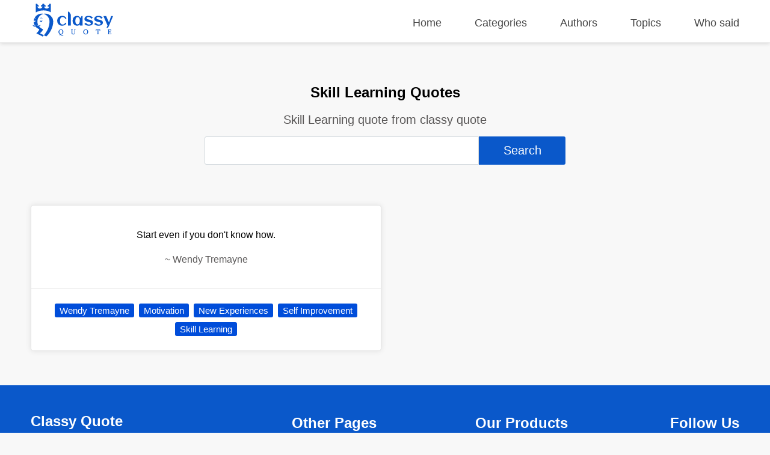

--- FILE ---
content_type: text/html; charset=UTF-8
request_url: https://classyquote.com/categories/skill-learning
body_size: 4790
content:
<!DOCTYPE html>
<html lang="en">
<head>
    <meta charset="UTF-8">
    <meta name="viewport" content="width=device-width, initial-scale=1.0">
    <meta http-equiv="X-UA-Compatible" content="ie=edge">
    <title>Skill Learning Quotes | ClassyQuote</title>
    <link rel="icon" type="image/svg+xml" href="https://classyquote.com/logo/icon.svg">
    <meta name="description" content="Skill Learning quote from classy quote">
    <meta property="og:title" content="Skill Learning Quotes | ClassyQuote">
    <meta property="og:description" content="Skill Learning quote from classy quote">
    <meta property="og:url" content="https://classyquote.com/categories/skill-learning">
    <link rel="canonical" href="https://classyquote.com/categories/skill-learning">
    <!-- Global site tag (gtag.js) - Google Analytics -->
    <script async src="https://www.googletagmanager.com/gtag/js?id=UA-220757342-1"></script>
    <script>
        window.dataLayer = window.dataLayer || [];
        function gtag(){dataLayer.push(arguments);}
        gtag('js', new Date());

        gtag('config', 'UA-220757342-1');
    </script>
        <meta property="og:site_name" content="Classy Quote">
    <meta property="og:type" content="article">
    <style>
    /* header style */
    body {
        margin: 0px;
        background-color: #f8f8f8;
        font-family: sans-serif;
    }
    a {
        text-decoration: none;
        color: inherit;
    }

    ul {
        display: inline-block;
        list-style: none;
        padding: 0px;
    }

    p{
        line-height: 25px;
    }

    .h2 {
        font-size: 1.5em;
        font-weight: bold;
    }
    .container {
        max-width: 1450px;
        margin: 0 auto;
        width: 92%;
    }
    header {
        position: fixed;
        top: 0;
        width: 100%;
        border-bottom: 1px solid #ededed;
        height: 60px;
        padding-top: 10px;
        z-index: 1;
        box-shadow: 0px 2px 6px 0px rgb(0 0 0 / 12%);
        background-color: white;
    }
    .logo {
        display: inline-block;
       
        margin-top: -4px;
    }
    .logo img {
        width: 140px;
        height: 55px;
    }
    header nav {
        float: right;
    }
    header nav ul {
        font-size: 18px;
    }
    header nav ul li {
        display: inline-block;
        margin-left: 50px;
    }
    header nav ul li a {
       color: #444;
    }
    header nav ul li a.active {
       color: #0a58ca;
       font-weight: 600;
    }
    header nav ul li a:hover {
        color: #0a58ca;
    }
    /* end of header */
    main {
        margin-top: 70px;
        width: 100%;
        min-height: 62vh;
    }
    .box {
        background-color: white;
        color: black;
        text-align: center;
        margin: 0.5% 0.5% 0px 0px;
        border: 1px rgb(0 0 0 / 10%) solid;
        box-shadow: 0 0 30px 0 rgb(0 0 0 / 10%);
        border-radius: 5px;
        display: flex;
        flex-direction: column;
        justify-content: center;
    }
    .bx-big {
        width: 32.72%;
    }
    .bx-big:nth-child(3n) {
        margin: 0.5% 0px 0px 0px;
    }
    .bx-medium {
        padding: 1.2%;
        width: 21.9%;
        min-height: 150px;
        font-size: 18px;
    }
    .bx-medium:nth-child(4n) {
        margin: 0.5% 0px 0px 0px;
    }
    .bx-small {
        width: 15.98%;
        height: 150px;
        font-size: 20px;
    }
    .bx-small p {
        padding: 0px 10px;
    }
    .bx-small:nth-child(6n) {
        margin: 0.5% 0px 0px 0px;
    }
    .tag {
        display: inline-block;
        color: white;
        cursor: pointer;
        background-color: #004dda;
        font-size: 15px;
        padding: 3px 8px;
        border-radius: 3px;
        white-space: nowrap;
    }
    .hover {
        transition: all .2s ease-out;
    }
    .hover:hover {
        cursor: pointer;
        transform: scale(1.005);
        box-shadow: 0 10px 10px 0px rgb(0 0 0 / 10%)
    }
    .box .hover {
        display: block;
    }
    footer {
        background-color: #0a58ca;
        color: white;
        padding: 10px 0px;
    }
    footer a {
        color: white;
    }
    .ul-flex {
        display: flex;
        flex-wrap: wrap;
        justify-content: space-between;
    }
    .ul-flex > li {
        width: fit-content;
        max-width: 23%;
        margin-right: 2%;
    }
    .ul-flex > li:nth-child(4n){
        margin-right:0px; 
    }
    .ul-flex ul > li {
        margin-bottom: 15px;
    }

    .title-part {
        text-align: center;
        padding: 50px 20px 10px 20px;
    }

    .title-part h2 {
        font-size: 20px;
        color: #5a5858;
        font-weight: 300;
    }

    .title-part form {
        max-width: 600px;
        margin: 0 auto;
    }

    .searchBox {
        height: calc(2.55rem + 2px);
        font-size: 20px;
        border-radius: 3px 0px 0px 3px;
        color: #495057;
        border: 1px solid #d2d8dd;
        width:75%;
    }
    .searchBox:focus {
        outline: none;
    }
    .searchBtn {
        height: calc(2.55rem + 6px);
        font-size: 20px;
        border: none;
        border-radius: 0px 3px 3px 0px;
        color: #ffffff;
        background-color: #0a58ca;
        width:24%;
        cursor: pointer;
    }

    .main-content .part {
        margin: 50px 0px;
    }
    .part-content {
        display: flex;
        flex-wrap: wrap;
        margin-top: 5px;
    }
    .load-more{
        text-align: center;
        margin: 30px 10px 0px 10px;
    }
    #load-more {
        display: inline-block;
        padding: 15px 120px;
        font-size: 17px;
        font-weight: bold;
        background: white;
        color: #004dda;
        border: 1px solid #dcdcdc;
        border-radius: 5px;
        box-shadow: 0 0 10px 0 rgb(0 0 0 / 10%);
    }
    #load-more:hover {
       background: #ffffff9e;
    }
    .icon-loader {
        display: none;
        width: 40px;
        -webkit-animation:spin 1s linear infinite;
        -moz-animation:spin 1s linear infinite;
        animation:spin 1s linear infinite;
    }

    a.follow-as {
        background-color: white;
        display: block;
        width: 30px;
        height: 30px;
        margin-right: 5px;
        border-radius: 50px;
        text-align: center;
    }

    a.follow-as img {
        padding: 5px;
        display: block;
        width: 20px;
        height: 20px;
    }

    .disable {
        color: #bbbbbb;
        cursor: no-drop;
    }

    .disable.follow-as {
        background-color: #eae8e8;
    }
    .not-found {
        color: #5a5858;
        text-align: center;
        margin: 15vh;
    }
    .Copyright {
        display: flex;
        justify-content: center;
        align-items: center;
        background-color: #0848a5;
        height: 40px;
        margin-bottom: -10px;
    }

    @-moz-keyframes spin { 
        100% { -moz-transform: rotate(360deg); } 
    }
    @-webkit-keyframes spin { 
        100% { -webkit-transform: rotate(360deg); } 
    }
    @keyframes  spin { 
        100% { 
            -webkit-transform: rotate(360deg); 
            transform:rotate(360deg); 
        } 
    }

    @media (max-width: 800px) {
        header {
            height: fit-content;
            min-height: 125px;
        }
        header nav{
            float: none;
        }
        header nav ul {
            width: 100%;
            display: flex;
            flex-wrap: wrap;
            justify-content: space-between;
        }
        header nav ul li {
            margin: 5px 0%;
        }
        .logo{
            width: 100%;
        }
        .logo img {
            display: block;
            width: 150px;
            height: 55px;
            margin: 0 auto;
        }
        .bx-big {
            width: 49.18%;
            margin: 1% 1% 0px 0px;
        }
        .bx-small{
            width: 32.34%;
            margin: 1% 1% 0px 0px;
        }
        .bx-medium{
            width: 46.78%;
            margin: 1% 1% 0px 0px;
        }
        .bx-big:nth-child(3n) {
            margin: 1% 1% 0px 0px;
        }
        .bx-big:nth-child(2n) {
            margin: 1% 0px 0px 0px;
        }
        .bx-medium:nth-child(2n) {
            margin: 1% 0px 0px 0px;
        }
        .bx-small:nth-child(3n) {
            margin: 1% 0px 0px 0px;
        }
    }

    @media (max-width: 674px) {
        header nav ul {
            font-size: 16px;
            justify-content: start;
        }

        header nav ul li {
            margin: 5px 20px;
        }
        main {
            margin-top: 100px;
        }
        .searchBox{
            width: 92%;
        }
        .searchBtn{
            width: 93.3%;
            margin-top: 5px;
            border-radius: 3px;
        }
        .bx-big {
            width: 100%;
            margin: 10px 0px 0px 0px;
        }
        .bx-medium {
            width: 100%;
            margin: 1% 0px 0px 0px;
        }
        .bx-small {
            width: 48.82%;
            height: 115px;
            margin: 1% 1% 0px 0px;
        }
        
        .bx-big:nth-child(3n) {
            margin: 10px 0px 0px 0px;
        }
        .bx-big:nth-child(2n) {
            margin: 10px 0px 0px 0px;
        }
        .bx-medium:nth-child(2n) {
            margin: 1% 0px 0px 0px;
        }
        .bx-small:nth-child(3n) {
            margin: 1% 1% 0px 0px;
        }
        .bx-small:nth-child(2n) {
            margin: 1% 0px 0px 0px;
        }
        footer .ul-flex {
            display: inline-block;
        }

        footer .ul-flex > li {
            width: 100%;
            max-width: 100%;
            text-align: center;
        }
        .Copyright {
            font-size: 12px;
        }
    }

    @media (max-width: 330px) { 
        header nav ul li {
            margin: 5px 18px;
        }
    }
    
</style>        <style>
    .quote-content {
        padding: 20px;
        border-bottom: 1px rgb(0 0 0 / 10%) solid;
    }
    .quote-footer {
        padding: 20px;
    }
    .quote-tag a {
        text-decoration: none;
        margin: 4px 2px;
    }
    .part-content-quote {
        columns: 2;
    }
    .box {
        display: inline-block;
        width: 100%;
        margin: 7px 0px;
        box-shadow: 0 0 10px 0 rgb(0 0 0 / 10%);
    }
    .author-name {
        color: #5a5858;
    }

    @media (max-width: 674px) {
        .part-content-quote {
            columns: 1;
        }
        .quote-footer {
            display: flex;
            flex-wrap: wrap;
            padding: 10px 20px 10px 10px;
        }
        span.quote-tag {
            flex: 1;
            padding: 5px 10px;
        }
        .quote-tag a {
            width: 100%;
            padding: 5px 5px;
        }
    }
   
</style></head>
<body>
    <header>
    <div class="container">
        <div class="logo">
            <img src="https://classyquote.com/logo/logo.svg" alt="Classy Quote logo">
        </div>
        <nav>
            <ul>
                <li>
                    <a href="/" class="">Home</a>
                </li>
                <li>
                    <a href="/categories" class="">Categories</a>
                </li>
                <li>
                    <a href="/authors" class="">Authors</a>
                </li>
                <li>
                    <a href="/topics" class="">Topics</a>
                </li>
                <li>
                    <a href="/who-said" class="">Who said</a>
                </li>
            </ul>
        </nav>
    </div>
    
</header>
        <main>
            <section class="title-part">
    <h1>Skill Learning Quotes</h1>
    <h2>Skill Learning quote from classy quote</h2>
    <div>
        <form action="">
            <input type="text" class="searchBox" name="search" value=""><input type="submit" class="searchBtn" value='Search'>
        </form>
    </div>
</section>
<section class="main-content">
    <div class="container">
        <div class="part">
                            <div class="part-content-quote">
                                            <div class="box">
                            <a href="https://classyquote.com/quotes/wendy-tremayne-59923" class="hover">
                                <div class="quote-content">
                                    <p class="qoute-text">Start even if you don&#039;t know how.</p>
                                    <p class="author-name"><span  class="befor-aut">~ </span><span class="qoute-aut"> Wendy Tremayne </span></p>
                                </div>
                            </a>
                            <div class="quote-footer">
                                <span class="quote-tag"><a class="tag" href="https://classyquote.com/authors/wendy-tremayne">Wendy Tremayne</a></span>
                                                                    <span class="quote-tag"><a class="tag" href="https://classyquote.com/categories/motivation">Motivation</a></span>
                                                                    <span class="quote-tag"><a class="tag" href="https://classyquote.com/categories/new-experiences">New Experiences</a></span>
                                                                    <span class="quote-tag"><a class="tag" href="https://classyquote.com/categories/self-improvement">Self Improvement</a></span>
                                                                    <span class="quote-tag"><a class="tag" href="https://classyquote.com/categories/skill-learning">Skill Learning</a></span>
                                                            
                            </div>
                        </div>
                                    </div>
                           
        </div>
    </div>
</section>
        </main>
        <footer>
    <div class="container">
       <ul class="ul-flex">
           <li>
            <h2>Classy Quote</h2>
            <p>ClassyQuote has been providing 500000+ famous quotes from 40000+ popular authors to our worldwide community.</p>
           </li>
           <li>
            <p class="h2">Other Pages</p>
            <ul>
                <li>
                    <a href="/about">About Us</a>
                </li>
                <li>
                    <a href="/contact">Contact Us</a>
                </li>
                <li>
                    <a href="/privacy">Privacy Policy</a>
                </li>
                <li>
                    <a href="/terms">Terms of Use</a>
                </li>
            </ul>
           </li>
           <li>
            <p class="h2">Our Products</p>
            <ul>
                <li>
                    <a title="Chrome Extention" href="https://chrome.google.com/webstore/detail/classy-quote-new-tab/ldccejbidakmooeoakkfgegfdhhjajco">Chrome Extention</a>
                </li>
                <li>
                    <a title="Chrome Extention" href="https://microsoftedge.microsoft.com/addons/detail/classy-quote-new-tab/ioefankdambleligadhhdceninkacgfb">Microsoft Edge Add-on</a>
                </li>
                
            </ul>
           </li>
           <li>
            <p class="h2">Follow Us</p>
            <ul>
                <li>
                    <a class="follow-as" title="Facebook" href="https://www.facebook.com/ClassyQuoteMedia"><img src="https://classyquote.com/logo/fb.svg" alt="Facebook"></a>
                </li>
                <li>
                    <a class="follow-as disable" title="Instagram coming soon" href="#"><img src="https://classyquote.com/logo/in.svg" alt="Instagram"></a>
                </li>
            </ul>
           </li>
       </ul>
    </div>
    <div class="Copyright">
        Copyright &copy; 2026 ClassyQuote. All rights reserved.
   </div>
</footer>    <script>

    window.onload = function(){
        var disable = document.querySelectorAll('.disable');
        if(disable){
            disable.forEach(el => el.addEventListener('click', event => {
                event.preventDefault();
            }));
        }
        var src = document.querySelectorAll('[data-src]');
        src.forEach(element => {
            var src =  element.getAttribute('data-src');
            var w = element.clientWidth;
            if(element.tagName == "img"){
                element.src = src;
            }else{
                src += "&client_id=ysTs6ccvbo1vSKzdmysR1U7Wf-V50vB5vHNNGQoUyt8";
                fetch(src).then(function (response) {
                    return response.json();
                }).then(function (response) {
                    src = response.urls.raw+"&w="+w;
                    element.style.backgroundImage = "url('"+src+"')";
                    element.style.backgroundSize = 'cover';
                });
            }
        });
    }
</script>        <script>
        function  loadDate(datas) {
            var select = document.querySelector('.part-content-quote');
            var newContent = "";
            datas.forEach(data => {
                var author = data.author;
                var tags = data.tag;
                newContent += `<div class="box">
                                <a href="/quotes/`+data.q_slug+`" class="hover">
                                    <div class="quote-content">
                                        <p class="qoute-text">`+data.q_text+`</p>
                                        <p class="author-name"><span  class="befor-aut">~ </span><span class="qoute-aut">`+author.a_name+`</span></p>
                                    </div>
                                    <div class="quote-footer"><span class="quote-tag"><a class="tag" href="/authors/`+author.a_slug+`">`+author.a_name+`</a></span>
                                </a>`;
                                
                tags.forEach(tag => {
                    newContent += ` <span class="quote-tag"><a class="tag" href="/categories/`+tag.t_slug+`">`+tag.t_name+`</a></span>`
                })
                newContent += `</div></div>`;
            })
            select.innerHTML += newContent;
        }
    </script>
    <script>
    window.onload = function(){
        var el = document.getElementById("load-more");
        if(el){
            el.addEventListener("click", function(event){
                this.style.display = "none";
                var loader = document.querySelector('.icon-loader');
                loader.style.display = "inline-block";
                var href = this.href;
                event.preventDefault();
                var opts = {
                method: 'GET',      
                headers: {'X-Requested-With': 'XMLHttpRequest'}
                };
                fetch(href, opts).then(function (response) {
                    return response.json();
                })
                .then(function (response) {
                    var data = response.data;
                    var next = response.next_page_url;
                    loadDate(data);
                    if(next != null){
                        load = document.getElementById("load-more");
                        load.href = next;
                        load.style.display = "inline-block";
                    }
                    loader.style.display = "none";
                });
            });
        }
        
    }
</script></body>
</html>